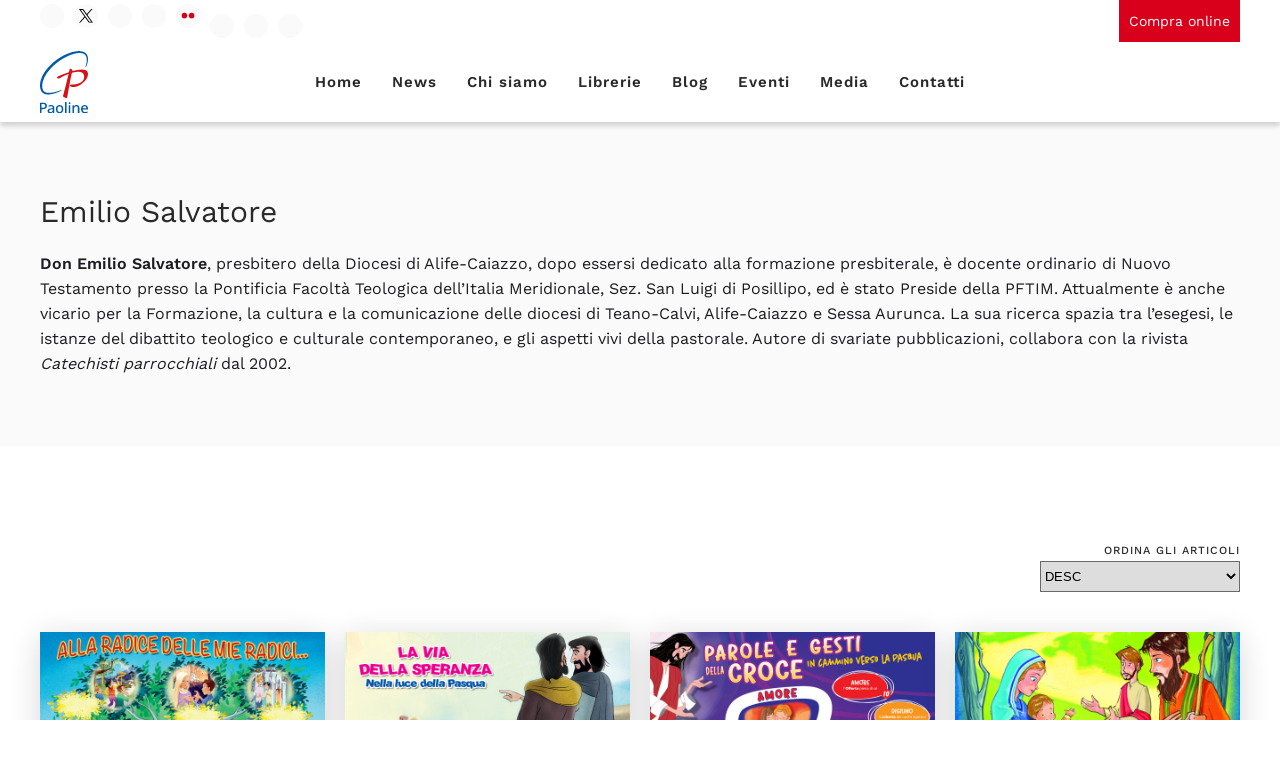

--- FILE ---
content_type: text/html; charset=utf-8
request_url: https://www.paoline.it/autori/emilio-salvatore.html
body_size: 12209
content:
<!DOCTYPE html>
<html lang="it-it" dir="ltr">
    <head>
        <meta name="viewport" content="width=device-width, initial-scale=1">
        <link rel="icon" href="/images/favicon.png" sizes="any">
                <link rel="apple-touch-icon" href="/images/favicon.png">
		
        <meta charset="utf-8">
	<meta name="rights" content="paoline, edizioni paoline, editoriale, bibbia, blog cattolico">
	<meta name="author" content="Emilio Salvatore">
	<meta name="description" content="Sito ufficiale dell'Editrice Paoline: da 100 anni a servizio del Vangelo.">
	<meta name="generator" content="Joomla! - Open Source Content Management">
	<title>Paoline - Emilio Salvatore</title>
	<link href="https://www.paoline.it/autori/emilio-salvatore.html" rel="canonical">
<link href="/media/vendor/joomla-custom-elements/css/joomla-alert.min.css?0.4.1" rel="stylesheet">
	<link href="/media/system/css/joomla-fontawesome.min.css?4.5.31" rel="preload" as="style" onload="this.onload=null;this.rel='stylesheet'">
	<link href="/templates/yootheme_paoline/modules/event_app/assets/css/custom.css?4.5.31" rel="stylesheet">
	<link href="/templates/yootheme/css/theme.11.css?1761584030" rel="stylesheet">
<script src="/media/vendor/jquery/js/jquery.min.js?3.7.1"></script>
	<script src="/media/legacy/js/jquery-noconflict.min.js?504da4"></script>
	<script src="/media/vendor/awesomplete/js/awesomplete.min.js?1.1.7" defer></script>
	<script type="application/json" class="joomla-script-options new">{"joomla.jtext":{"JLIB_JS_AJAX_ERROR_OTHER":"Si è verificato un errore durante il recupero dei dati JSON: codice di stato HTTP %s.","JLIB_JS_AJAX_ERROR_PARSE":"Si è verificato un errore di analisi durante l'elaborazione dei seguenti dati JSON:<br><code style=\"color:inherit;white-space:pre-wrap;padding:0;margin:0;border:0;background:inherit;\">%s<\/code>","ERROR":"Errore","MESSAGE":"Messaggio","NOTICE":"Avviso","WARNING":"Attenzione","JCLOSE":"Chiudi","JOK":"OK","JOPEN":"Apri"},"finder-search":{"url":"\/component\/finder\/?task=suggestions.suggest&amp;format=json&amp;tmpl=component&amp;Itemid=101"},"system.paths":{"root":"","rootFull":"https:\/\/www.paoline.it\/","base":"","baseFull":"https:\/\/www.paoline.it\/"},"csrf.token":"708d50734afa1d27497d35b81e4e5cd5"}</script>
	<script src="/media/system/js/core.min.js?a3d8f8"></script>
	<script src="/media/com_finder/js/finder.min.js?755761" type="module"></script>
	<script src="/media/system/js/messages.min.js?9a4811" type="module"></script>
	<script src="/templates/yootheme/packages/theme-cookie/app/cookie.min.js?4.5.31" defer></script>
	<script src="/templates/yootheme_paoline/modules/event_app/assets/js/custom.js?4.5.31" defer></script>
	<script src="/templates/yootheme/vendor/assets/uikit/dist/js/uikit.min.js?4.5.31"></script>
	<script src="/templates/yootheme/vendor/assets/uikit/dist/js/uikit-icons-horizon.min.js?4.5.31"></script>
	<script src="/templates/yootheme/js/theme.js?4.5.31"></script>
	<script src="/media/zoo/assets/js/responsive.js?ver=20251025"></script>
	<script src="/components/com_zoo/assets/js/default.js?ver=20251025"></script>
	<script>(window.$load ||= []).push(function(c,n) {try {(function(w,d,s,l,i){w[l]=w[l]||[];w[l].push({'gtm.start':
new Date().getTime(),event:'gtm.js'});var f=d.getElementsByTagName(s)[0],
j=d.createElement(s),dl=l!='dataLayer'?'&l='+l:'';j.async=true;j.src=
'https://www.googletagmanager.com/gtm.js?id='+i+dl;f.parentNode.insertBefore(j,f);
})(window,document,'script','dataLayer','GTM-5XX3QVG');
} catch (e) {console.error(e)} n()});
</script>
	<script>window.yootheme ||= {}; var $theme = yootheme.theme = {"cookie":{"mode":"consent","template":"<div class=\"tm-cookie-banner uk-notification uk-notification-bottom-right\">\n        <div class=\"uk-notification-message uk-panel\">\n\n            <p>Questo sito raccoglie dati statistici anonimi sulla navigazione, mediante cookie installati da terze parti autorizzate, rispettando la tua privacy e secondo le norme previste dalla legge. Chiudendo questo messaggio, scorrendo questa pagina o cliccando qualunque suo elemento autorizzi l'uso dei cookie per le finalit\u00e0 indicate nell'<a href=\"cookies.html\" target=\"_blank\" rel=\"noopener noreferrer\">informativa dei cookie<\/a><\/p>\n            \n                        <p class=\"uk-margin-small-top\">\n\n                                <button type=\"button\" class=\"js-accept uk-button uk-button-primary\" data-uk-toggle=\"target: !.uk-notification; animation: uk-animation-fade\">Ok<\/button>\n                \n                                <button type=\"button\" class=\"js-reject uk-button uk-button-default uk-margin-small-left\" data-uk-toggle=\"target: !.uk-notification; animation: uk-animation-fade\">No, Grazie<\/button>\n                \n            <\/p>\n            \n        <\/div>\n    <\/div>","position":"bottom"},"i18n":{"close":{"label":"Close"},"totop":{"label":"Back to top"},"marker":{"label":"Open"},"navbarToggleIcon":{"label":"Apri menu"},"paginationPrevious":{"label":"Previous page"},"paginationNext":{"label":"Pagina successiva"},"searchIcon":{"toggle":"Open Search","submit":"Submit Search"},"slider":{"next":"Next slide","previous":"Previous slide","slideX":"Slide %s","slideLabel":"%s of %s"},"slideshow":{"next":"Next slide","previous":"Previous slide","slideX":"Slide %s","slideLabel":"%s of %s"},"lightboxPanel":{"next":"Next slide","previous":"Previous slide","slideLabel":"%s of %s","close":"Close"}}};</script>
	<meta property="og:title" content="Emilio Salvatore" />
	<meta property="og:description" content="Don Emilio Salvatore, presbitero della Diocesi di Alife-Caiazzo, dopo essersi dedicato alla formazione presbiterale, è docente ordinario di Nuovo Testamento presso la Pontificia Facoltà Teologica dell’Italia Meridionale, Sez. San Luigi di Posillipo, ed è stato Preside della PFTIM. Attualmente è anche vicario per la Formazione, la cultura e la comunicazione delle diocesi di Teano-Calvi, Alife-Caiazzo e Sessa Aurunca. La sua ricerca spazia tra l’esegesi, le istanze del dibattito teologico e culturale contemporaneo, e gli aspetti vivi della pastorale. Autore di svariate pubblicazioni,&amp;nbsp;collabora con la rivista Catechisti parrocchiali dal 2002." />
	<meta property="og:url" content="https://www.paoline.it/autori/emilio-salvatore.html" />
	<script data-preview="diff">UIkit.icon.add({"fontawesome-brands--spotify":"<svg xmlns=\"http:\/\/www.w3.org\/2000\/svg\" viewBox=\"0 0 496 512\" width=\"20\" height=\"20\"><path d=\"M248 8C111.1 8 0 119.1 0 256s111.1 248 248 248 248-111.1 248-248S384.9 8 248 8zm100.7 364.9c-4.2 0-6.8-1.3-10.7-3.6-62.4-37.6-135-39.2-206.7-24.5-3.9 1-9 2.6-11.9 2.6-9.7 0-15.8-7.7-15.8-15.8 0-10.3 6.1-15.2 13.6-16.8 81.9-18.1 165.6-16.5 237 26.2 6.1 3.9 9.7 7.4 9.7 16.5s-7.1 15.4-15.2 15.4zm26.9-65.6c-5.2 0-8.7-2.3-12.3-4.2-62.5-37-155.7-51.9-238.6-29.4-4.8 1.3-7.4 2.6-11.9 2.6-10.7 0-19.4-8.7-19.4-19.4s5.2-17.8 15.5-20.7c27.8-7.8 56.2-13.6 97.8-13.6 64.9 0 127.6 16.1 177 45.5 8.1 4.8 11.3 11 11.3 19.7-.1 10.8-8.5 19.5-19.4 19.5zm31-76.2c-5.2 0-8.4-1.3-12.9-3.9-71.2-42.5-198.5-52.7-280.9-29.7-3.6 1-8.1 2.6-12.9 2.6-13.2 0-23.3-10.3-23.3-23.6 0-13.6 8.4-21.3 17.4-23.9 35.2-10.3 74.6-15.2 117.5-15.2 73 0 149.5 15.2 205.4 47.8 7.8 4.5 12.9 10.7 12.9 22.6 0 13.6-11 23.3-23.2 23.3z\"\/><\/svg>","fontawesome-regular--dot-circle":"<svg xmlns=\"http:\/\/www.w3.org\/2000\/svg\" viewBox=\"0 0 512 512\" width=\"20\" height=\"20\"><path d=\"M256 56c110.532 0 200 89.451 200 200 0 110.532-89.451 200-200 200-110.532 0-200-89.451-200-200 0-110.532 89.451-200 200-200m0-48C119.033 8 8 119.033 8 256s111.033 248 248 248 248-111.033 248-248S392.967 8 256 8zm0 168c-44.183 0-80 35.817-80 80s35.817 80 80 80 80-35.817 80-80-35.817-80-80-80z\"\/><\/svg>"})</script>

		
		<script type='text/javascript' src='https://ads.paolinestore.it/current/www/delivery/spcjs.php?id=1&amp;block=1&amp;target=_blank'></script>
    </head>
    <body class="">

<noscript><iframe src="https://www.googletagmanager.com/ns.html?id=GTM-5XX3QVG"
height="0" width="0" style="display:none;visibility:hidden"></iframe></noscript>

        
        
        <div class="tm-page">

                        


<header class="tm-header-mobile uk-hidden@m">


    
        <div class="uk-navbar-container">

            <div class="uk-container uk-container-expand">
                <nav class="uk-navbar" uk-navbar="{&quot;align&quot;:&quot;center&quot;,&quot;container&quot;:&quot;.tm-header-mobile&quot;,&quot;boundary&quot;:&quot;.tm-header-mobile .uk-navbar-container&quot;}">

                                        <div class="uk-navbar-left ">

                        
                                                    <a uk-toggle href="#tm-dialog-mobile" class="uk-navbar-toggle">

        
        <div uk-navbar-toggle-icon></div>

        
    </a>
                        
                        
                    </div>
                    
                                        <div class="uk-navbar-center">

                                                    <a href="https://www.paoline.it/" aria-label="Torna alla Home" class="uk-logo uk-navbar-item">
    <picture>
<source type="image/webp" srcset="/templates/yootheme/cache/c8/simbolo.80x80-c8c790bc.webp 42w, /templates/yootheme/cache/39/simbolo.80x80-394113a6.webp 80w" sizes="(min-width: 42px) 42px">
<img alt loading="eager" src="/templates/yootheme/cache/05/simbolo.80x80-058ef0c3.png" width="42" height="42">
</picture></a>
                        
                        
                    </div>
                    
                                        <div class="uk-navbar-right">

                        
                                                    

    <a class="uk-navbar-toggle" id="module-tm-4" href="#search-tm-4-search" uk-search-icon uk-toggle></a>

    <div uk-modal id="search-tm-4-search" class="uk-modal">
        <div class="uk-modal-dialog uk-modal-body">

            
            
                <form id="search-tm-4" action="/ricerca.html" method="get" role="search" class="uk-search js-finder-searchform uk-width-1-1 uk-search-medium"><span uk-search-icon></span><input name="q" class="js-finder-search-query uk-search-input" placeholder="Cerca" required aria-label="Cerca" type="search" autofocus><input type="hidden" name="f" value="1"></form>
                
            
        </div>
    </div>


                        
                    </div>
                    
                </nav>
            </div>

        </div>

    



        <div id="tm-dialog-mobile" uk-offcanvas="container: true; overlay: true" mode="slide">
        <div class="uk-offcanvas-bar uk-flex uk-flex-column">

                        <button class="uk-offcanvas-close uk-close-large" type="button" uk-close uk-toggle="cls: uk-close-large; mode: media; media: @s"></button>
            
                        <div class="uk-margin-auto-bottom">
                
<div class="uk-grid uk-child-width-1-1" uk-grid>    <div>
<div class="uk-panel" id="module-menu-dialog-mobile">

    
    
<ul class="uk-nav uk-nav-default uk-nav-accordion" uk-nav="targets: &gt; .js-accordion">
    
	<li class="item-101"><a href="/">Home</a></li>
	<li class="item-117 uk-parent"><a href="/news.html">News <span uk-nav-parent-icon></span></a>
	<ul class="uk-nav-sub">

		<li class="item-121"><a href="/news/novita-libri.html">Libri</a></li>
		<li class="item-122"><a href="/news/novita-musica.html">Musica</a></li>
		<li class="item-123"><a href="/news/novita-riviste-e-sussidi.html">Riviste e sussidi</a></li>
		<li class="item-124"><a href="/news/novita-dalle-librerie.html">Dalle librerie</a></li>
		<li class="item-125"><a href="/news/novita-paoline.html">Figlie di San Paolo</a></li>
		<li class="item-126"><a href="/news/novita-sito-web.html">Paoline.it</a></li></ul></li>
	<li class="item-127 js-accordion uk-parent"><a href>Chi siamo <span uk-nav-parent-icon></span></a>
	<ul class="uk-nav-sub">

		<li class="item-128"><a href="/chi-siamo/figlie-di-san-paolo.html">Figlie di San Paolo</a></li>
		<li class="item-129"><a href="/chi-siamo/storia.html">Storia</a></li>
		<li class="item-130"><a href="/chi-siamo/giacomo-alberione.html">Giacomo Alberione</a></li>
		<li class="item-131"><a href="/chi-siamo/tecla-merlo.html">Tecla Merlo</a></li>
		<li class="item-132"><a href="/chi-siamo/testimoni.html">Testimoni</a></li>
		<li class="item-133"><a href="/chi-siamo/missione-e-spiritualita.html">Missione e spiritualità</a></li>
		<li class="item-134"><a href="/chi-siamo/centenario-figlie-di-san-paolo.html">Centenario Figlie di San Paolo</a></li>
		<li class="item-135"><a href="/chi-siamo/animazione.html">Animazione</a></li>
		<li class="item-136"><a href="/chi-siamo/editrice.html">Editrice</a></li>
		<li class="item-137"><a href="/chi-siamo/presenza-nel-mondo.html">Presenza nel mondo</a></li></ul></li>
	<li class="item-146"><a href="/librerie.html">Librerie</a></li>
	<li class="item-115 uk-parent"><a href="/blog.html">Blog <span uk-nav-parent-icon></span></a>
	<ul class="uk-nav-sub">

		<li class="item-200"><a href="/blog/paolinamente.html">Paolinamente</a></li>
		<li class="item-201"><a href="/blog/figlie-di-san-paolo.html">Figlie di San Paolo</a></li>
		<li class="item-202"><a href="/blog/bibbia.html">Bibbia</a></li>
		<li class="item-203"><a href="/blog/catechesi.html">Catechesi</a></li>
		<li class="item-204"><a href="/blog/liturgia.html">Liturgia</a></li>
		<li class="item-319"><a href="/blog/pastorale.html">Pastorale</a></li>
		<li class="item-208"><a href="/blog/preghiera.html">Preghiera</a></li>
		<li class="item-205"><a href="/blog/chiesa.html">Chiesa</a></li>
		<li class="item-206"><a href="/blog/padri-e-maestri-dello-spirito.html">Padri e maestri dello spirito</a></li>
		<li class="item-207"><a href="/blog/spiritualita.html">Spiritualità</a></li>
		<li class="item-209"><a href="/blog/testimoni.html">Testimoni</a></li>
		<li class="item-210"><a href="/blog/benessere.html">Benessere</a></li>
		<li class="item-211"><a href="/blog/famiglia.html">Famiglia</a></li>
		<li class="item-212"><a href="/blog/giovani.html">Giovani</a></li>
		<li class="item-213"><a href="/blog/educazione-e-scuola.html">Educazione e scuola</a></li>
		<li class="item-214"><a href="/blog/fiction-arte-e-cultura.html">Fiction, arte e cultura</a></li>
		<li class="item-215"><a href="/blog/attualita-e-societa.html">Attualità e società</a></li>
		<li class="item-217"><a href="/blog/religioni.html">Religioni</a></li>
		<li class="item-321"><a href="/blog/altro.html">Altro</a></li></ul></li>
	<li class="item-179"><a href="/eventi.html">Eventi</a></li>
	<li class="item-118 js-accordion uk-parent"><a href>Media <span uk-nav-parent-icon></span></a>
	<ul class="uk-nav-sub">

		<li class="item-119"><a href="/press/comunicati-stampa.html">Comunicati stampa</a></li>
		<li class="item-243"><a href="/press/archivio.html">Archivio</a></li>
		<li class="item-249"><a href="/press/cataloghi.html">Cataloghi</a></li>
		<li class="item-253"><a href="/press/social-wall.html">Social wall</a></li></ul></li>
	<li class="item-169"><a href="/contatti.html">Contatti</a></li></ul>

</div>
</div>    <div>
<div class="uk-panel" id="module-127">

    
    
<div class="uk-margin-remove-last-child custom" ><a class="uk-button uk-button-primary" href="https://www.paolinestore.it/" target="_blank" rel="noopener"><span uk-icon="icon: cart"></span> Paolinestore</a></div>

</div>
</div>    <div>
<div class="uk-panel" id="module-128">

    
    
<div class="uk-margin-remove-last-child custom" ><script type='text/javascript'><!--// <![CDATA[
    OA_show(92);
// ]]> --></script><noscript><a target='_blank' href='https://ads.paolinestore.it/current/www/delivery/ck.php?n=a738544'><img border='0' alt='' src='https://ads.paolinestore.it/current/www/delivery/avw.php?zoneid=92&amp;n=a738544' /></a></noscript></div>

</div>
</div>    <div>
<div class="uk-panel" id="module-129">

    
    
<div class="uk-margin-remove-last-child custom" ><div class="uk-navbar-right"><a href="#search-tm-1-modal" uk-toggle><span uk-search-icon></span> Cerca </a></div>
<div id="search-tm-1-modal" class="uk-modal-full uk-modal" uk-modal>
<div class="uk-modal-dialog uk-flex uk-flex-center uk-flex-middle" uk-height-viewport><button type="button" class="uk-modal-close-full uk-icon uk-close" uk-close></button>
<div class="uk-search uk-search-large"><form action="/" method="post" id="search-tm-1" class="uk-search uk-search-large" role="search"><input name="searchword" type="search" class="uk-search-input uk-text-center" placeholder="Cerca" autofocus="" /><input name="task" type="hidden" value="search" /><input name="option" type="hidden" value="com_search" /><input name="Itemid" type="hidden" value="101" /></form></div>
</div>
</div></div>

</div>
</div></div>
            </div>
            
            
        </div>
    </div>
    
    
    

</header>


<div class="tm-toolbar tm-toolbar-default uk-visible@m">
    <div class="uk-container uk-flex uk-flex-middle uk-container-large">

                <div>
            <div class="uk-grid-medium uk-child-width-auto uk-flex-middle" uk-grid="margin: uk-margin-small-top">

                                <div>
<div class="uk-panel" id="module-120">

    
    
<div class="uk-margin-remove-last-child custom" ><div class="uk-child-width-auto uk-grid-small uk-flex-inline uk-grid" uk-grid="">
            <div class="uk-first-column">
<a class="el-link uk-icon-button" href="https://www.facebook.com/Paoline.it" target="_blank" rel="noreferrer"><span uk-icon="icon: facebook;" class="uk-icon"></span></a></div>
            <div class="twitter-x">
<a class="el-link uk-icon-button" href="https://twitter.com/paoline_it" target="_blank" rel="noreferrer"><img src="/images/loghi/icone-social/X.svg" width="14" height="14" alt="" loading="lazy" uk-svg="" ></a></div>
            <div>
<a class="el-link uk-icon-button" href="https://www.youtube.com/user/paolinemultimedia" target="_blank" rel="noreferrer"><span uk-icon="icon: youtube;" class="uk-icon"></span></a></div>
            <div>
<a class="el-link uk-icon-button" href="https://instagram.com/paolineit/" target="_blank" rel="noreferrer"><span uk-icon="icon: instagram;" class="uk-icon"></span></a></div>
            <div>
<a class="el-link uk-icon-button" href="https://www.flickr.com/photos/paolineweb/" target="_blank" rel="noreferrer"><span uk-icon="icon: flickr;" class="uk-icon"><svg width="20" height="20" viewBox="0 0 20 20" xmlns="http://www.w3.org/2000/svg"><circle cx="5.5" cy="9.5" r="3.5"></circle><circle cx="14.5" cy="9.5" r="3.5"></circle></svg></span></a></div>
            <div class="uk-grid-margin uk-first-column">
<a class="el-link uk-icon-button" href="https://play.spotify.com/user/paoline_" target="_blank" rel="noreferrer"><span uk-icon="icon: fontawesome-brands--spotify;" class="uk-icon"></span></a></div>
            <div class="uk-grid-margin">
<a class="el-link uk-icon-button" href="https://soundcloud.com/paolineweb" target="_blank" rel="noreferrer"><span uk-icon="icon: soundcloud;" class="uk-icon"></span></a></div>
            <div class="uk-grid-margin">
<a class="el-link uk-icon-button" href="https://issuu.com/paolineweb" target="_blank" rel="noreferrer"><span uk-icon="icon: fontawesome-regular--dot-circle;" class="uk-icon"></span></a></div>
    
    </div></div>

</div>
</div>
                
                
            </div>
        </div>
        
                <div class="uk-margin-auto-left">
            <div class="uk-grid-medium uk-child-width-auto uk-flex-middle" uk-grid="margin: uk-margin-small-top">
                <div>
<div class="uk-panel" id="module-117">

    
    
<div class="uk-margin-remove-last-child custom" ><div class="link-store"><a href="https://www.paolinestore.it" target="_blank"> <span uk-icon="icon: cart"></span> Compra online </a></div></div>

</div>
</div>
            </div>
        </div>
        
    </div>
</div>

<header class="tm-header uk-visible@m">



        <div uk-sticky media="@m" cls-active="uk-navbar-sticky" sel-target=".uk-navbar-container">
    
        <div class="uk-navbar-container">

            <div class="uk-container uk-container-large">
                <nav class="uk-navbar" uk-navbar="{&quot;align&quot;:&quot;center&quot;,&quot;container&quot;:&quot;.tm-header &gt; [uk-sticky]&quot;,&quot;boundary&quot;:&quot;.tm-header .uk-navbar-container&quot;}">

                                        <div class="uk-navbar-left ">

                                                    <a href="https://www.paoline.it/" aria-label="Torna alla Home" class="uk-logo uk-navbar-item">
    <img alt loading="eager" width="48" height="63" src="/images/Paoline.svg"></a>
                        
                        
                        
                    </div>
                    
                                        <div class="uk-navbar-center">

                        
                                                    
<ul class="uk-navbar-nav" id="module-1">
    
	<li class="item-101"><a href="/">Home</a></li>
	<li class="item-117 uk-parent"><a href="/news.html">News</a>
	<div class="uk-drop uk-navbar-dropdown"><div><ul class="uk-nav uk-navbar-dropdown-nav">

		<li class="item-121"><a href="/news/novita-libri.html">Libri</a></li>
		<li class="item-122"><a href="/news/novita-musica.html">Musica</a></li>
		<li class="item-123"><a href="/news/novita-riviste-e-sussidi.html">Riviste e sussidi</a></li>
		<li class="item-124"><a href="/news/novita-dalle-librerie.html">Dalle librerie</a></li>
		<li class="item-125"><a href="/news/novita-paoline.html">Figlie di San Paolo</a></li>
		<li class="item-126"><a href="/news/novita-sito-web.html">Paoline.it</a></li></ul></div></div></li>
	<li class="item-127 uk-parent"><a role="button">Chi siamo</a>
	<div class="uk-drop uk-navbar-dropdown uk-navbar-dropdown-width-2" mode="hover" pos="bottom-center"><div class="uk-drop-grid uk-child-width-1-2" uk-grid><div><ul class="uk-nav uk-navbar-dropdown-nav">

		<li class="item-128"><a href="/chi-siamo/figlie-di-san-paolo.html">Figlie di San Paolo</a></li>
		<li class="item-129"><a href="/chi-siamo/storia.html">Storia</a></li>
		<li class="item-130"><a href="/chi-siamo/giacomo-alberione.html">Giacomo Alberione</a></li>
		<li class="item-131"><a href="/chi-siamo/tecla-merlo.html">Tecla Merlo</a></li>
		<li class="item-132"><a href="/chi-siamo/testimoni.html">Testimoni</a></li></ul></div><div><ul class="uk-nav uk-navbar-dropdown-nav">

		<li class="item-133"><a href="/chi-siamo/missione-e-spiritualita.html">Missione e spiritualità</a></li>
		<li class="item-134"><a href="/chi-siamo/centenario-figlie-di-san-paolo.html">Centenario Figlie di San Paolo</a></li>
		<li class="item-135"><a href="/chi-siamo/animazione.html">Animazione</a></li>
		<li class="item-136"><a href="/chi-siamo/editrice.html">Editrice</a></li>
		<li class="item-137"><a href="/chi-siamo/presenza-nel-mondo.html">Presenza nel mondo</a></li></ul></div></div></div></li>
	<li class="item-146"><a href="/librerie.html">Librerie</a></li>
	<li class="item-115 uk-parent"><a href="/blog.html">Blog</a>
	<div class="uk-drop uk-navbar-dropdown uk-navbar-dropdown-width-3"><div class="uk-drop-grid uk-child-width-1-3" uk-grid><div><ul class="uk-nav uk-navbar-dropdown-nav">

		<li class="item-200"><a href="/blog/paolinamente.html">Paolinamente</a></li>
		<li class="item-201"><a href="/blog/figlie-di-san-paolo.html">Figlie di San Paolo</a></li>
		<li class="item-202"><a href="/blog/bibbia.html">Bibbia</a></li>
		<li class="item-203"><a href="/blog/catechesi.html">Catechesi</a></li>
		<li class="item-204"><a href="/blog/liturgia.html">Liturgia</a></li>
		<li class="item-319"><a href="/blog/pastorale.html">Pastorale</a></li>
		<li class="item-208"><a href="/blog/preghiera.html">Preghiera</a></li></ul></div><div><ul class="uk-nav uk-navbar-dropdown-nav">

		<li class="item-205"><a href="/blog/chiesa.html">Chiesa</a></li>
		<li class="item-206"><a href="/blog/padri-e-maestri-dello-spirito.html">Padri e maestri dello spirito</a></li>
		<li class="item-207"><a href="/blog/spiritualita.html">Spiritualità</a></li>
		<li class="item-209"><a href="/blog/testimoni.html">Testimoni</a></li>
		<li class="item-210"><a href="/blog/benessere.html">Benessere</a></li>
		<li class="item-211"><a href="/blog/famiglia.html">Famiglia</a></li></ul></div><div><ul class="uk-nav uk-navbar-dropdown-nav">

		<li class="item-212"><a href="/blog/giovani.html">Giovani</a></li>
		<li class="item-213"><a href="/blog/educazione-e-scuola.html">Educazione e scuola</a></li>
		<li class="item-214"><a href="/blog/fiction-arte-e-cultura.html">Fiction, arte e cultura</a></li>
		<li class="item-215"><a href="/blog/attualita-e-societa.html">Attualità e società</a></li>
		<li class="item-217"><a href="/blog/religioni.html">Religioni</a></li>
		<li class="item-321"><a href="/blog/altro.html">Altro</a></li></ul></div></div></div></li>
	<li class="item-179"><a href="/eventi.html">Eventi</a></li>
	<li class="item-118 uk-parent"><a role="button">Media</a>
	<div class="uk-drop uk-navbar-dropdown" mode="hover" pos="bottom-center"><div><ul class="uk-nav uk-navbar-dropdown-nav">

		<li class="item-119"><a href="/press/comunicati-stampa.html">Comunicati stampa</a></li>
		<li class="item-243"><a href="/press/archivio.html">Archivio</a></li>
		<li class="item-249"><a href="/press/cataloghi.html">Cataloghi</a></li>
		<li class="item-253"><a href="/press/social-wall.html">Social wall</a></li></ul></div></div></li>
	<li class="item-169"><a href="/contatti.html">Contatti</a></li></ul>

                        
                    </div>
                    
                                        <div class="uk-navbar-right">

                        
                                                    

    <a class="uk-navbar-toggle" id="module-tm-3" href="#search-tm-3-search" uk-search-icon uk-toggle></a>

    <div uk-modal id="search-tm-3-search" class="uk-modal uk-modal-container">
        <div class="uk-modal-dialog uk-modal-body">

                        <button type="button" uk-close class="uk-modal-close-default uk-close-large uk-modal-close-outside" uk-toggle="{&quot;mode&quot;:&quot;media&quot;,&quot;media&quot;:&quot;@s&quot;,&quot;cls&quot;:&quot;uk-close-large uk-modal-close-outside&quot;}"></button>
            
            
                <form id="search-tm-3" action="/ricerca.html" method="get" role="search" class="uk-search js-finder-searchform uk-width-1-1 uk-search-medium"><input name="q" class="js-finder-search-query uk-search-input" placeholder="Cerca" required aria-label="Cerca" type="search" autofocus><input type="hidden" name="f" value="1"></form>
                
            
        </div>
    </div>


                        
                    </div>
                    
                </nav>
            </div>

        </div>

        </div>
    







</header>

            
            

            
            <div id="system-message-container" aria-live="polite"></div>

            <!-- Builder #template-LXxWZ0Ip --><style class="uk-margin-remove-adjacent">#grid_articoli .el-nav.uk-tab.uk-margin,#grid_articoli .el-link.uk-button.uk-button-text{display:none}</style>
<div class="uk-section-muted uk-section">
    
        
        
        
            
                                <div class="uk-container uk-container-large">                
                    <div class="uk-grid tm-grid-expand uk-child-width-1-1 uk-grid-margin">
<div class="uk-width-1-1">
    
        
            
            
            
                
                    
<div class="uk-panel uk-margin-remove-first-child uk-margin">
    
        
            
                                                
            
            
                
                
                    

        
                <h3 class="el-title uk-h2 uk-margin-top uk-margin-remove-bottom">                        Emilio Salvatore                    </h3>        
        
    
        
        
                <div class="el-content uk-panel uk-margin-top"><p><strong>Don Emilio Salvatore</strong>, presbitero della Diocesi di Alife-Caiazzo, dopo essersi dedicato alla formazione presbiterale, è docente ordinario di Nuovo Testamento presso la Pontificia Facoltà Teologica dell’Italia Meridionale, Sez. San Luigi di Posillipo, ed è stato Preside della PFTIM. Attualmente è anche vicario per la Formazione, la cultura e la comunicazione delle diocesi di Teano-Calvi, Alife-Caiazzo e Sessa Aurunca. La sua ricerca spazia tra l’esegesi, le istanze del dibattito teologico e culturale contemporaneo, e gli aspetti vivi della pastorale. Autore di svariate pubblicazioni,&nbsp;collabora con la rivista <em>Catechisti parrocchiali</em> dal 2002.</p></div>        
        
        

                
                
            
        
    
</div>
                
            
        
    
</div></div>
                                </div>                
            
        
    
</div>
<div class="uk-section-default uk-section">
    
        
        
        
            
                                <div class="uk-container uk-container-large">                
                    <div class="uk-grid tm-grid-expand uk-grid-margin" uk-grid>
<div class="uk-width-1-2@m">
    
        
            
            
            
                
                    
                
            
        
    
</div>
<div class="uk-width-1-2@m">
    
        
            
            
            
                
                    <div><script>
window.onload = function () {
var parent = document.querySelector('#grid_articoli  div'),
sel = document.querySelector('#order');

function sortElement() {
  [].slice.call(parent.children)
    .sort(function(a, b) {
      // change return value based on order
      return sel.value * (getPrice(a) - getPrice(b));
    }).forEach(function(ele) {
      parent.appendChild(ele);
    })
}

function getPrice(ele) {
  return Number(ele
.querySelector('.el-link')
               // .getAttribute('data-tag')
                 .textContent   
                .replace(/[^\d.]+/g, '')           
               )   
    // .match(/\d*(?:\.\d+)?/)[0]
    || 0;  
}

// initially sort the element
sortElement();
// bind click event handler
sel.addEventListener('change', sortElement);
  }
</script></div>
<div class="uk-margin uk-text-right">
    <div><label class="uk-form-label" for="">Ordina gli articoli</label><div class="uk-form-controls">
        <select class="uk-select uk-form-width-medium">
            
                
                <option value="-1">DESC</option>
            
                
                <option value="1">ASC</option>
            
        </select>
    </div><div class="uk-text-danger uk-text-small" data-yooessentials-form-field-errors></div></div>
</div>
                
            
        
    
</div></div><div class="uk-grid tm-grid-expand uk-child-width-1-1 uk-grid-margin">
<div class="uk-width-1-1">
    
        
            
            
            
                
                    
<div uk-filter="target: .js-filter; animation: false;" id="grid_articoli" class="uk-margin">
    
        
            
<ul class="el-nav uk-tab uk-margin">
        <li class="uk-active" uk-filter-control><a href>All</a></li>
    
        <li  uk-filter-control="{&quot;filter&quot;:&quot;[data-tag~=\&quot;20200205\&quot;]&quot;}">
        <a href>20200205</a>
    </li>
        <li  uk-filter-control="{&quot;filter&quot;:&quot;[data-tag~=\&quot;20200331\&quot;]&quot;}">
        <a href>20200331</a>
    </li>
        <li  uk-filter-control="{&quot;filter&quot;:&quot;[data-tag~=\&quot;20200521\&quot;]&quot;}">
        <a href>20200521</a>
    </li>
        <li  uk-filter-control="{&quot;filter&quot;:&quot;[data-tag~=\&quot;20201204\&quot;]&quot;}">
        <a href>20201204</a>
    </li>
        <li  uk-filter-control="{&quot;filter&quot;:&quot;[data-tag~=\&quot;20210213\&quot;]&quot;}">
        <a href>20210213</a>
    </li>
        <li  uk-filter-control="{&quot;filter&quot;:&quot;[data-tag~=\&quot;20210306\&quot;]&quot;}">
        <a href>20210306</a>
    </li>
        <li  uk-filter-control="{&quot;filter&quot;:&quot;[data-tag~=\&quot;20210401\&quot;]&quot;}">
        <a href>20210401</a>
    </li>
        <li  uk-filter-control="{&quot;filter&quot;:&quot;[data-tag~=\&quot;20210604\&quot;]&quot;}">
        <a href>20210604</a>
    </li>
        <li  uk-filter-control="{&quot;filter&quot;:&quot;[data-tag~=\&quot;20211212\&quot;]&quot;}">
        <a href>20211212</a>
    </li>
        <li  uk-filter-control="{&quot;filter&quot;:&quot;[data-tag~=\&quot;20220303\&quot;]&quot;}">
        <a href>20220303</a>
    </li>
        <li  uk-filter-control="{&quot;filter&quot;:&quot;[data-tag~=\&quot;20220411\&quot;]&quot;}">
        <a href>20220411</a>
    </li>
        <li  uk-filter-control="{&quot;filter&quot;:&quot;[data-tag~=\&quot;20220604\&quot;]&quot;}">
        <a href>20220604</a>
    </li>
        <li  uk-filter-control="{&quot;filter&quot;:&quot;[data-tag~=\&quot;20221215\&quot;]&quot;}">
        <a href>20221215</a>
    </li>
        <li  uk-filter-control="{&quot;filter&quot;:&quot;[data-tag~=\&quot;20230217\&quot;]&quot;}">
        <a href>20230217</a>
    </li>
        <li  uk-filter-control="{&quot;filter&quot;:&quot;[data-tag~=\&quot;20230321\&quot;]&quot;}">
        <a href>20230321</a>
    </li>
        <li  uk-filter-control="{&quot;filter&quot;:&quot;[data-tag~=\&quot;20231210\&quot;]&quot;}">
        <a href>20231210</a>
    </li>
        <li  uk-filter-control="{&quot;filter&quot;:&quot;[data-tag~=\&quot;20240208\&quot;]&quot;}">
        <a href>20240208</a>
    </li>
        <li  uk-filter-control="{&quot;filter&quot;:&quot;[data-tag~=\&quot;20240314\&quot;]&quot;}">
        <a href>20240314</a>
    </li>
        <li  uk-filter-control="{&quot;filter&quot;:&quot;[data-tag~=\&quot;20240403\&quot;]&quot;}">
        <a href>20240403</a>
    </li>
        <li  uk-filter-control="{&quot;filter&quot;:&quot;[data-tag~=\&quot;20241208\&quot;]&quot;}">
        <a href>20241208</a>
    </li>
        <li  uk-filter-control="{&quot;filter&quot;:&quot;[data-tag~=\&quot;20250302\&quot;]&quot;}">
        <a href>20250302</a>
    </li>
        <li  uk-filter-control="{&quot;filter&quot;:&quot;[data-tag~=\&quot;20250417\&quot;]&quot;}">
        <a href>20250417</a>
    </li>
        <li  uk-filter-control="{&quot;filter&quot;:&quot;[data-tag~=\&quot;20251209\&quot;]&quot;}">
        <a href>20251209</a>
    </li>
    
</ul>
        
            <div class="uk-grid js-filter uk-child-width-1-1 uk-child-width-1-2@s uk-child-width-1-4@m uk-grid-medium uk-grid-match" uk-grid>                        <div data-tag="20210604">
<div class="el-item uk-flex uk-flex-column">
        <a class="uk-flex-1 uk-card uk-card-default uk-card-hover uk-link-toggle" href="/blog/catechesi/l-avventura-della-vita-cristiana.html">    
        
            
                
            
            
                                <div class="uk-card-media-top">

    
                <img src="/images/news/img/cb8a6a7181b791c9ee7b93a30025859d.jpg" alt loading="lazy" class="el-image">        
        
    
</div>                
                                <div class="uk-card-body uk-margin-remove-first-child">                
                    

        
                <h3 class="el-title uk-card-title uk-margin-top uk-margin-remove-bottom">                        L'avventura della vita cristiana                    </h3>        
                <div class="el-meta uk-text-meta uk-margin-top"><span uk-icon="icon: folder"></span> Sussidi</div>        
    
        
        
                <div class="el-content uk-panel uk-text-meta uk-margin-small-top"><span uk-icon="icon: calendar"></span> 04 Giu 2021</div>        
        
                <div class="uk-margin-top"><div class="el-link uk-button uk-button-text">20210604</div></div>        

                                </div>                
                
            
        
        </a>    
</div></div>                        <div data-tag="20210401">
<div class="el-item uk-flex uk-flex-column">
        <a class="uk-flex-1 uk-card uk-card-default uk-card-hover uk-link-toggle" href="/blog/catechesi/la-via-della-speranza-itinerario-pasquale.html">    
        
            
                
            
            
                                <div class="uk-card-media-top">

    
                <img src="/images/news/img/f01ce502715837920e87942116372980.jpg" alt loading="lazy" class="el-image">        
        
    
</div>                
                                <div class="uk-card-body uk-margin-remove-first-child">                
                    

        
                <h3 class="el-title uk-card-title uk-margin-top uk-margin-remove-bottom">                        La via della speranza - Itinerario pasquale                    </h3>        
                <div class="el-meta uk-text-meta uk-margin-top"><span uk-icon="icon: folder"></span> Sussidi</div>        
    
        
        
                <div class="el-content uk-panel uk-text-meta uk-margin-small-top"><span uk-icon="icon: calendar"></span> 01 Apr 2021</div>        
        
                <div class="uk-margin-top"><div class="el-link uk-button uk-button-text">20210401</div></div>        

                                </div>                
                
            
        
        </a>    
</div></div>                        <div data-tag="20210306">
<div class="el-item uk-flex uk-flex-column">
        <a class="uk-flex-1 uk-card uk-card-default uk-card-hover uk-link-toggle" href="/blog/catechesi/le-parole-e-i-gesti-della-croce.html">    
        
            
                
            
            
                                <div class="uk-card-media-top">

    
                <img src="/images/news/img/81656e8b4a61d80afebb1c4f0a61f48f.jpg" alt loading="lazy" class="el-image">        
        
    
</div>                
                                <div class="uk-card-body uk-margin-remove-first-child">                
                    

        
                <h3 class="el-title uk-card-title uk-margin-top uk-margin-remove-bottom">                        Le parole e i gesti della croce                    </h3>        
                <div class="el-meta uk-text-meta uk-margin-top"><span uk-icon="icon: folder"></span> Sussidi</div>        
    
        
        
                <div class="el-content uk-panel uk-text-meta uk-margin-small-top"><span uk-icon="icon: calendar"></span> 06 Mar 2021</div>        
        
                <div class="uk-margin-top"><div class="el-link uk-button uk-button-text">20210306</div></div>        

                                </div>                
                
            
        
        </a>    
</div></div>                        <div data-tag="20201204">
<div class="el-item uk-flex uk-flex-column">
        <a class="uk-flex-1 uk-card uk-card-default uk-card-hover uk-link-toggle" href="/blog/catechesi/nasce-gesu-speranza-del-mondo-novena-di-natale.html">    
        
            
                
            
            
                                <div class="uk-card-media-top">

    
                <img src="/images/news/img/e6bff3c3f1ce771aa8a400f7a4bc6b3a.jpg" alt loading="lazy" class="el-image">        
        
    
</div>                
                                <div class="uk-card-body uk-margin-remove-first-child">                
                    

        
                <h3 class="el-title uk-card-title uk-margin-top uk-margin-remove-bottom">                        Nasce Gesù, speranza del mondo - Novena di Natale                    </h3>        
                <div class="el-meta uk-text-meta uk-margin-top"><span uk-icon="icon: folder"></span> Sussidi</div>        
    
        
        
                <div class="el-content uk-panel uk-text-meta uk-margin-small-top"><span uk-icon="icon: calendar"></span> 04 Dic 2020</div>        
        
                <div class="uk-margin-top"><div class="el-link uk-button uk-button-text">20201204</div></div>        

                                </div>                
                
            
        
        </a>    
</div></div>                        <div data-tag="20200521">
<div class="el-item uk-flex uk-flex-column">
        <a class="uk-flex-1 uk-card uk-card-default uk-card-hover uk-link-toggle" href="/blog/catechesi/la-messa-pasqua-di-gesu-e-nostra.html">    
        
            
                
            
            
                                <div class="uk-card-media-top">

    
                <picture>
<source type="image/webp" srcset="/templates/yootheme/cache/f6/5c91a686d68a775f6fde895429fb6b80-f662d775.webp 768w, /templates/yootheme/cache/6c/5c91a686d68a775f6fde895429fb6b80-6c2f7a49.webp 1024w, /templates/yootheme/cache/77/5c91a686d68a775f6fde895429fb6b80-772a66f5.webp 1280w" sizes="(min-width: 1280px) 1280px">
<img src="/templates/yootheme/cache/c8/5c91a686d68a775f6fde895429fb6b80-c8dd961e.jpeg" width="1280" height="720" alt loading="lazy" class="el-image">
</picture>        
        
    
</div>                
                                <div class="uk-card-body uk-margin-remove-first-child">                
                    

        
                <h3 class="el-title uk-card-title uk-margin-top uk-margin-remove-bottom">                        La Messa: Pasqua di Gesù e nostra                    </h3>        
                <div class="el-meta uk-text-meta uk-margin-top"><span uk-icon="icon: folder"></span> Sussidi</div>        
    
        
        
                <div class="el-content uk-panel uk-text-meta uk-margin-small-top"><span uk-icon="icon: calendar"></span> 21 Mag 2020</div>        
        
                <div class="uk-margin-top"><div class="el-link uk-button uk-button-text">20200521</div></div>        

                                </div>                
                
            
        
        </a>    
</div></div>                        <div data-tag="20200331">
<div class="el-item uk-flex uk-flex-column">
        <a class="uk-flex-1 uk-card uk-card-default uk-card-hover uk-link-toggle" href="/blog/catechesi/il-tesoro-della-pasqua-nella-nostra-casa.html">    
        
            
                
            
            
                                <div class="uk-card-media-top">

    
                <img src="/images/news/img/3200258ab44f4d411d4a87a39ca26454.jpg" alt loading="lazy" class="el-image">        
        
    
</div>                
                                <div class="uk-card-body uk-margin-remove-first-child">                
                    

        
                <h3 class="el-title uk-card-title uk-margin-top uk-margin-remove-bottom">                        Il tesoro della Pasqua nella nostra casa                    </h3>        
                <div class="el-meta uk-text-meta uk-margin-top"><span uk-icon="icon: folder"></span> Sussidi</div>        
    
        
        
                <div class="el-content uk-panel uk-text-meta uk-margin-small-top"><span uk-icon="icon: calendar"></span> 31 Mar 2020</div>        
        
                <div class="uk-margin-top"><div class="el-link uk-button uk-button-text">20200331</div></div>        

                                </div>                
                
            
        
        </a>    
</div></div>                        <div data-tag="20200205">
<div class="el-item uk-flex uk-flex-column">
        <a class="uk-flex-1 uk-card uk-card-default uk-card-hover uk-link-toggle" href="/blog/catechesi/alla-ricerca-del-tesoro-della-vita.html">    
        
            
                
            
            
                                <div class="uk-card-media-top">

    
                <img src="/images/news/img/e55f1bfed4855ceb2dd17e3d13335762.jpg" alt loading="lazy" class="el-image">        
        
    
</div>                
                                <div class="uk-card-body uk-margin-remove-first-child">                
                    

        
                <h3 class="el-title uk-card-title uk-margin-top uk-margin-remove-bottom">                        Alla ricerca del tesoro della vita                    </h3>        
                <div class="el-meta uk-text-meta uk-margin-top"><span uk-icon="icon: folder"></span> Sussidi</div>        
    
        
        
                <div class="el-content uk-panel uk-text-meta uk-margin-small-top"><span uk-icon="icon: calendar"></span> 05 Feb 2020</div>        
        
                <div class="uk-margin-top"><div class="el-link uk-button uk-button-text">20200205</div></div>        

                                </div>                
                
            
        
        </a>    
</div></div>                        <div data-tag="20211212">
<div class="el-item uk-flex uk-flex-column">
        <a class="uk-flex-1 uk-card uk-card-default uk-card-hover uk-link-toggle" href="/blog/catechesi/dallalbero-germoglia-il-salvatore.html">    
        
            
                
            
            
                                <div class="uk-card-media-top">

    
                <picture>
<source type="image/webp" srcset="/templates/yootheme/cache/a8/paoline-novena-di-natale-catechisti-parrocchiali-2021-salvatore-O-a84cb890.webp 768w, /templates/yootheme/cache/e2/paoline-novena-di-natale-catechisti-parrocchiali-2021-salvatore-O-e20d673f.webp 1024w, /templates/yootheme/cache/12/paoline-novena-di-natale-catechisti-parrocchiali-2021-salvatore-O-122cd761.webp 1280w" sizes="(min-width: 1280px) 1280px">
<img src="/templates/yootheme/cache/d9/paoline-novena-di-natale-catechisti-parrocchiali-2021-salvatore-O-d9c34e66.jpeg" width="1280" height="720" alt loading="lazy" class="el-image">
</picture>        
        
    
</div>                
                                <div class="uk-card-body uk-margin-remove-first-child">                
                    

        
                <h3 class="el-title uk-card-title uk-margin-top uk-margin-remove-bottom">                        Dall'albero germoglia il Salvatore                    </h3>        
                <div class="el-meta uk-text-meta uk-margin-top"><span uk-icon="icon: folder"></span> Sussidi</div>        
    
        
        
                <div class="el-content uk-panel uk-text-meta uk-margin-small-top"><span uk-icon="icon: calendar"></span> 12 Dic 2021</div>        
        
                <div class="uk-margin-top"><div class="el-link uk-button uk-button-text">20211212</div></div>        

                                </div>                
                
            
        
        </a>    
</div></div>                        <div data-tag="20220303">
<div class="el-item uk-flex uk-flex-column">
        <a class="uk-flex-1 uk-card uk-card-default uk-card-hover uk-link-toggle" href="/blog/catechesi/con-gesu-verso-la-vita-nuova.html">    
        
            
                
            
            
                                <div class="uk-card-media-top">

    
                <picture>
<source type="image/webp" srcset="/templates/yootheme/cache/ea/paoline-con-gesu-vita-nuova-cp-quaresima-2022-O-ea908a37.webp 768w, /templates/yootheme/cache/0b/paoline-con-gesu-vita-nuova-cp-quaresima-2022-O-0baae484.webp 1024w, /templates/yootheme/cache/2e/paoline-con-gesu-vita-nuova-cp-quaresima-2022-O-2ea7fea2.webp 1280w" sizes="(min-width: 1280px) 1280px">
<img src="/templates/yootheme/cache/9c/paoline-con-gesu-vita-nuova-cp-quaresima-2022-O-9c6e846f.jpeg" width="1280" height="720" alt loading="lazy" class="el-image">
</picture>        
        
    
</div>                
                                <div class="uk-card-body uk-margin-remove-first-child">                
                    

        
                <h3 class="el-title uk-card-title uk-margin-top uk-margin-remove-bottom">                        Con Gesù verso la vita nuova                    </h3>        
                <div class="el-meta uk-text-meta uk-margin-top"><span uk-icon="icon: folder"></span> Sussidi</div>        
    
        
        
                <div class="el-content uk-panel uk-text-meta uk-margin-small-top"><span uk-icon="icon: calendar"></span> 03 Mar 2022</div>        
        
                <div class="uk-margin-top"><div class="el-link uk-button uk-button-text">20220303</div></div>        

                                </div>                
                
            
        
        </a>    
</div></div>                        <div data-tag="20220604">
<div class="el-item uk-flex uk-flex-column">
        <a class="uk-flex-1 uk-card uk-card-default uk-card-hover uk-link-toggle" href="/blog/catechesi/festa-dinizio-destate.html">    
        
            
                
            
            
                                <div class="uk-card-media-top">

    
                <picture>
<source type="image/webp" srcset="/templates/yootheme/cache/78/paoline-cp-festa-inizio-estate-salvatore-attanasio-O-78a96b55.webp 768w, /templates/yootheme/cache/29/paoline-cp-festa-inizio-estate-salvatore-attanasio-O-297e7ebc.webp 1024w, /templates/yootheme/cache/36/paoline-cp-festa-inizio-estate-salvatore-attanasio-O-3614ba45.webp 1280w" sizes="(min-width: 1280px) 1280px">
<img src="/templates/yootheme/cache/bf/paoline-cp-festa-inizio-estate-salvatore-attanasio-O-bf1d8542.jpeg" width="1280" height="720" alt loading="lazy" class="el-image">
</picture>        
        
    
</div>                
                                <div class="uk-card-body uk-margin-remove-first-child">                
                    

        
                <h3 class="el-title uk-card-title uk-margin-top uk-margin-remove-bottom">                        Festa d'inizio d'estate                    </h3>        
                <div class="el-meta uk-text-meta uk-margin-top"><span uk-icon="icon: folder"></span> Sussidi</div>        
    
        
        
                <div class="el-content uk-panel uk-text-meta uk-margin-small-top"><span uk-icon="icon: calendar"></span> 04 Giu 2022</div>        
        
                <div class="uk-margin-top"><div class="el-link uk-button uk-button-text">20220604</div></div>        

                                </div>                
                
            
        
        </a>    
</div></div>                        <div data-tag="20220411">
<div class="el-item uk-flex uk-flex-column">
        <a class="uk-flex-1 uk-card uk-card-default uk-card-hover uk-link-toggle" href="/blog/catechesi/camminiamo-con-il-risorto.html">    
        
            
                
            
            
                                <div class="uk-card-media-top">

    
                <picture>
<source type="image/webp" srcset="/templates/yootheme/cache/47/paoline-camminiamo-con-il-risorto-sussidio-attanasio-salvatore-O-47536d27.webp 768w, /templates/yootheme/cache/f3/paoline-camminiamo-con-il-risorto-sussidio-attanasio-salvatore-O-f3b568a3.webp 1024w, /templates/yootheme/cache/ba/paoline-camminiamo-con-il-risorto-sussidio-attanasio-salvatore-O-ba6ee99b.webp 1280w" sizes="(min-width: 1280px) 1280px">
<img src="/templates/yootheme/cache/77/paoline-camminiamo-con-il-risorto-sussidio-attanasio-salvatore-O-77833166.jpeg" width="1280" height="720" alt loading="lazy" class="el-image">
</picture>        
        
    
</div>                
                                <div class="uk-card-body uk-margin-remove-first-child">                
                    

        
                <h3 class="el-title uk-card-title uk-margin-top uk-margin-remove-bottom">                        Camminiamo con il Risorto!                    </h3>        
                <div class="el-meta uk-text-meta uk-margin-top"><span uk-icon="icon: folder"></span> Sussidi</div>        
    
        
        
                <div class="el-content uk-panel uk-text-meta uk-margin-small-top"><span uk-icon="icon: calendar"></span> 11 Apr 2022</div>        
        
                <div class="uk-margin-top"><div class="el-link uk-button uk-button-text">20220411</div></div>        

                                </div>                
                
            
        
        </a>    
</div></div>                        <div data-tag="20221215">
<div class="el-item uk-flex uk-flex-column">
        <a class="uk-flex-1 uk-card uk-card-default uk-card-hover uk-link-toggle" href="/blog/catechesi/sorge-per-noi-la-pace.html">    
        
            
                
            
            
                                <div class="uk-card-media-top">

    
                <picture>
<source type="image/webp" srcset="/templates/yootheme/cache/75/paoline-sorge-per-noi-la-pace-novena-di-natale-cp-salvatore-attanasio-O-7527cf09.webp 768w, /templates/yootheme/cache/d8/paoline-sorge-per-noi-la-pace-novena-di-natale-cp-salvatore-attanasio-O-d8145b26.webp 1024w, /templates/yootheme/cache/6b/paoline-sorge-per-noi-la-pace-novena-di-natale-cp-salvatore-attanasio-O-6b7a9057.webp 1280w" sizes="(min-width: 1280px) 1280px">
<img src="/templates/yootheme/cache/ca/paoline-sorge-per-noi-la-pace-novena-di-natale-cp-salvatore-attanasio-O-ca12b1e6.jpeg" width="1280" height="720" alt loading="lazy" class="el-image">
</picture>        
        
    
</div>                
                                <div class="uk-card-body uk-margin-remove-first-child">                
                    

        
                <h3 class="el-title uk-card-title uk-margin-top uk-margin-remove-bottom">                        Sorge per noi la pace                    </h3>        
                <div class="el-meta uk-text-meta uk-margin-top"><span uk-icon="icon: folder"></span> Sussidi</div>        
    
        
        
                <div class="el-content uk-panel uk-text-meta uk-margin-small-top"><span uk-icon="icon: calendar"></span> 15 Dic 2022</div>        
        
                <div class="uk-margin-top"><div class="el-link uk-button uk-button-text">20221215</div></div>        

                                </div>                
                
            
        
        </a>    
</div></div>                        <div data-tag="20230217">
<div class="el-item uk-flex uk-flex-column">
        <a class="uk-flex-1 uk-card uk-card-default uk-card-hover uk-link-toggle" href="/blog/catechesi/quaresima-tempo-di-incontri.html">    
        
            
                
            
            
                                <div class="uk-card-media-top">

    
                <picture>
<source type="image/webp" srcset="/templates/yootheme/cache/05/paoline-quaresima-tempo-di-incontri-cp-attanasio-salvatore-O-050f2fce.webp 768w, /templates/yootheme/cache/62/paoline-quaresima-tempo-di-incontri-cp-attanasio-salvatore-O-629c7a9f.webp 1024w, /templates/yootheme/cache/04/paoline-quaresima-tempo-di-incontri-cp-attanasio-salvatore-O-04419ee7.webp 1280w" sizes="(min-width: 1280px) 1280px">
<img src="/templates/yootheme/cache/02/paoline-quaresima-tempo-di-incontri-cp-attanasio-salvatore-O-02cdff3a.jpeg" width="1280" height="720" alt loading="lazy" class="el-image">
</picture>        
        
    
</div>                
                                <div class="uk-card-body uk-margin-remove-first-child">                
                    

        
                <h3 class="el-title uk-card-title uk-margin-top uk-margin-remove-bottom">                        Quaresima: tempo di incontri                    </h3>        
                <div class="el-meta uk-text-meta uk-margin-top"><span uk-icon="icon: folder"></span> Sussidi</div>        
    
        
        
                <div class="el-content uk-panel uk-text-meta uk-margin-small-top"><span uk-icon="icon: calendar"></span> 17 Feb 2023</div>        
        
                <div class="uk-margin-top"><div class="el-link uk-button uk-button-text">20230217</div></div>        

                                </div>                
                
            
        
        </a>    
</div></div>                        <div data-tag="20230321">
<div class="el-item uk-flex uk-flex-column">
        <a class="uk-flex-1 uk-card uk-card-default uk-card-hover uk-link-toggle" href="/blog/catechesi/oltre-la-pietra.html">    
        
            
                
            
            
                                <div class="uk-card-media-top">

    
                <picture>
<source type="image/webp" srcset="/templates/yootheme/cache/d2/paoline-cp-oltre-la-pietra-salvatore-O-d2557b5b.webp 768w, /templates/yootheme/cache/eb/paoline-cp-oltre-la-pietra-salvatore-O-eb7466c1.webp 1024w, /templates/yootheme/cache/7a/paoline-cp-oltre-la-pietra-salvatore-O-7a16e41e.webp 1280w" sizes="(min-width: 1280px) 1280px">
<img src="/templates/yootheme/cache/92/paoline-cp-oltre-la-pietra-salvatore-O-92091a31.jpeg" width="1280" height="720" alt loading="lazy" class="el-image">
</picture>        
        
    
</div>                
                                <div class="uk-card-body uk-margin-remove-first-child">                
                    

        
                <h3 class="el-title uk-card-title uk-margin-top uk-margin-remove-bottom">                        Oltre la pietra                    </h3>        
                <div class="el-meta uk-text-meta uk-margin-top"><span uk-icon="icon: folder"></span> Sussidi</div>        
    
        
        
                <div class="el-content uk-panel uk-text-meta uk-margin-small-top"><span uk-icon="icon: calendar"></span> 21 Mar 2023</div>        
        
                <div class="uk-margin-top"><div class="el-link uk-button uk-button-text">20230321</div></div>        

                                </div>                
                
            
        
        </a>    
</div></div>                        <div data-tag="20210213">
<div class="el-item uk-flex uk-flex-column">
        <a class="uk-flex-1 uk-card uk-card-default uk-card-hover uk-link-toggle" href="/blog/catechesi/7-fiammelle-verso-la-luce-della-pasqua.html">    
        
            
                
            
            
                                <div class="uk-card-media-top">

    
                <img src="/images/news/img/2779a850f7202cdcb6b1dcac0389f796.jpg" alt loading="lazy" class="el-image">        
        
    
</div>                
                                <div class="uk-card-body uk-margin-remove-first-child">                
                    

        
                <h3 class="el-title uk-card-title uk-margin-top uk-margin-remove-bottom">                        7 fiammelle verso la luce della Pasqua                    </h3>        
                <div class="el-meta uk-text-meta uk-margin-top"><span uk-icon="icon: folder"></span> Sussidi</div>        
    
        
        
                <div class="el-content uk-panel uk-text-meta uk-margin-small-top"><span uk-icon="icon: calendar"></span> 13 Feb 2021</div>        
        
                <div class="uk-margin-top"><div class="el-link uk-button uk-button-text">20210213</div></div>        

                                </div>                
                
            
        
        </a>    
</div></div>                        <div data-tag="20240208">
<div class="el-item uk-flex uk-flex-column">
        <a class="uk-flex-1 uk-card uk-card-default uk-card-hover uk-link-toggle" href="/blog/catechesi/nel-cuore-della-fede.html">    
        
            
                
            
            
                                <div class="uk-card-media-top">

    
                <picture>
<source type="image/webp" srcset="/templates/yootheme/cache/b9/paoline-cp-nel-cuore-della-fede-salvatore-O-b90eddff.webp 768w, /templates/yootheme/cache/be/paoline-cp-nel-cuore-della-fede-salvatore-O-be1a4961.webp 1024w, /templates/yootheme/cache/fb/paoline-cp-nel-cuore-della-fede-salvatore-O-fbff06ab.webp 1280w" sizes="(min-width: 1280px) 1280px">
<img src="/templates/yootheme/cache/df/paoline-cp-nel-cuore-della-fede-salvatore-O-dfcea680.jpeg" width="1280" height="720" alt loading="lazy" class="el-image">
</picture>        
        
    
</div>                
                                <div class="uk-card-body uk-margin-remove-first-child">                
                    

        
                <h3 class="el-title uk-card-title uk-margin-top uk-margin-remove-bottom">                        Nel cuore della fede                    </h3>        
                <div class="el-meta uk-text-meta uk-margin-top"><span uk-icon="icon: folder"></span> Sussidi</div>        
    
        
        
                <div class="el-content uk-panel uk-text-meta uk-margin-small-top"><span uk-icon="icon: calendar"></span> 08 Feb 2024</div>        
        
                <div class="uk-margin-top"><div class="el-link uk-button uk-button-text">20240208</div></div>        

                                </div>                
                
            
        
        </a>    
</div></div>                        <div data-tag="20231210">
<div class="el-item uk-flex uk-flex-column">
        <a class="uk-flex-1 uk-card uk-card-default uk-card-hover uk-link-toggle" href="/blog/catechesi/o-emmanuele-vieni-a-salvarci.html">    
        
            
                
            
            
                                <div class="uk-card-media-top">

    
                <picture>
<source type="image/webp" srcset="/templates/yootheme/cache/2f/paoline-emmanuele-vieni-a-salvarci-novena-salvatore-attanasio-cp-O-2fe5f802.webp 768w, /templates/yootheme/cache/3e/paoline-emmanuele-vieni-a-salvarci-novena-salvatore-attanasio-cp-O-3e83eced.webp 1024w, /templates/yootheme/cache/0d/paoline-emmanuele-vieni-a-salvarci-novena-salvatore-attanasio-cp-O-0daf1e33.webp 1280w" sizes="(min-width: 1280px) 1280px">
<img src="/templates/yootheme/cache/14/paoline-emmanuele-vieni-a-salvarci-novena-salvatore-attanasio-cp-O-14dabbb4.jpeg" width="1280" height="720" alt loading="lazy" class="el-image">
</picture>        
        
    
</div>                
                                <div class="uk-card-body uk-margin-remove-first-child">                
                    

        
                <h3 class="el-title uk-card-title uk-margin-top uk-margin-remove-bottom">                        «O Emmanuele, vieni a salvarci!»                    </h3>        
                <div class="el-meta uk-text-meta uk-margin-top"><span uk-icon="icon: folder"></span> Sussidi</div>        
    
        
        
                <div class="el-content uk-panel uk-text-meta uk-margin-small-top"><span uk-icon="icon: calendar"></span> 10 Dic 2023</div>        
        
                <div class="uk-margin-top"><div class="el-link uk-button uk-button-text">20231210</div></div>        

                                </div>                
                
            
        
        </a>    
</div></div>                        <div data-tag="20240403">
<div class="el-item uk-flex uk-flex-column">
        <a class="uk-flex-1 uk-card uk-card-default uk-card-hover uk-link-toggle" href="/blog/catechesi/chiesa-chi-sei.html">    
        
            
                
            
            
                                <div class="uk-card-media-top">

    
                <picture>
<source type="image/webp" srcset="/templates/yootheme/cache/5f/paoline-cp-chiesa-chi-sei-salvatore-O-5ff31f33.webp 768w, /templates/yootheme/cache/25/paoline-cp-chiesa-chi-sei-salvatore-O-258b8866.webp 1024w, /templates/yootheme/cache/78/paoline-cp-chiesa-chi-sei-salvatore-O-78667177.webp 1280w" sizes="(min-width: 1280px) 1280px">
<img src="/templates/yootheme/cache/82/paoline-cp-chiesa-chi-sei-salvatore-O-82846044.jpeg" width="1280" height="720" alt loading="lazy" class="el-image">
</picture>        
        
    
</div>                
                                <div class="uk-card-body uk-margin-remove-first-child">                
                    

        
                <h3 class="el-title uk-card-title uk-margin-top uk-margin-remove-bottom">                        «Chiesa, chi sei?»                    </h3>        
                <div class="el-meta uk-text-meta uk-margin-top"><span uk-icon="icon: folder"></span> Sussidi</div>        
    
        
        
                <div class="el-content uk-panel uk-text-meta uk-margin-small-top"><span uk-icon="icon: calendar"></span> 03 Apr 2024</div>        
        
                <div class="uk-margin-top"><div class="el-link uk-button uk-button-text">20240403</div></div>        

                                </div>                
                
            
        
        </a>    
</div></div>                        <div data-tag="20240314">
<div class="el-item uk-flex uk-flex-column">
        <a class="uk-flex-1 uk-card uk-card-default uk-card-hover uk-link-toggle" href="/blog/catechesi/la-pasqua-in-tre-giorni.html">    
        
            
                
            
            
                                <div class="uk-card-media-top">

    
                <picture>
<source type="image/webp" srcset="/templates/yootheme/cache/99/paoline-cp-la-pasqua-in-tre-giorni-O-99d7a593.webp 768w, /templates/yootheme/cache/62/paoline-cp-la-pasqua-in-tre-giorni-O-62f40328.webp 1024w, /templates/yootheme/cache/8a/paoline-cp-la-pasqua-in-tre-giorni-O-8a7fdd42.webp 1280w" sizes="(min-width: 1280px) 1280px">
<img src="/templates/yootheme/cache/3c/paoline-cp-la-pasqua-in-tre-giorni-O-3c14dc07.jpeg" width="1280" height="720" alt loading="lazy" class="el-image">
</picture>        
        
    
</div>                
                                <div class="uk-card-body uk-margin-remove-first-child">                
                    

        
                <h3 class="el-title uk-card-title uk-margin-top uk-margin-remove-bottom">                        La Pasqua in tre giorni                    </h3>        
                <div class="el-meta uk-text-meta uk-margin-top"><span uk-icon="icon: folder"></span> Sussidi</div>        
    
        
        
                <div class="el-content uk-panel uk-text-meta uk-margin-small-top"><span uk-icon="icon: calendar"></span> 14 Mar 2024</div>        
        
                <div class="uk-margin-top"><div class="el-link uk-button uk-button-text">20240314</div></div>        

                                </div>                
                
            
        
        </a>    
</div></div>                        <div data-tag="20241208">
<div class="el-item uk-flex uk-flex-column">
        <a class="uk-flex-1 uk-card uk-card-default uk-card-hover uk-link-toggle" href="/blog/catechesi/natale-porta-di-speranza.html">    
        
            
                
            
            
                                <div class="uk-card-media-top">

    
                <picture>
<source type="image/webp" srcset="/templates/yootheme/cache/32/paoline-cp-natale-porta-di-speranza-salvatore-attanasio-O-32573904.webp 768w, /templates/yootheme/cache/96/paoline-cp-natale-porta-di-speranza-salvatore-attanasio-O-9649412d.webp 1024w, /templates/yootheme/cache/c9/paoline-cp-natale-porta-di-speranza-salvatore-attanasio-O-c9165ee7.webp 1280w" sizes="(min-width: 1280px) 1280px">
<img src="/templates/yootheme/cache/ac/paoline-cp-natale-porta-di-speranza-salvatore-attanasio-O-ac69334f.jpeg" width="1280" height="720" alt loading="lazy" class="el-image">
</picture>        
        
    
</div>                
                                <div class="uk-card-body uk-margin-remove-first-child">                
                    

        
                <h3 class="el-title uk-card-title uk-margin-top uk-margin-remove-bottom">                        Natale: porta di speranza!                    </h3>        
                <div class="el-meta uk-text-meta uk-margin-top"><span uk-icon="icon: folder"></span> Sussidi</div>        
    
        
        
                <div class="el-content uk-panel uk-text-meta uk-margin-small-top"><span uk-icon="icon: calendar"></span> 08 Dic 2024</div>        
        
                <div class="uk-margin-top"><div class="el-link uk-button uk-button-text">20241208</div></div>        

                                </div>                
                
            
        
        </a>    
</div></div>                        <div data-tag="20250417">
<div class="el-item uk-flex uk-flex-column">
        <a class="uk-flex-1 uk-card uk-card-default uk-card-hover uk-link-toggle" href="/blog/catechesi/i-testimoni-di-speranza.html">    
        
            
                
            
            
                                <div class="uk-card-media-top">

    
                <picture>
<source type="image/webp" srcset="/templates/yootheme/cache/0a/paoline-cp-i-testimoni-di-speranza-salvatore-O-0aa802af.webp 768w, /templates/yootheme/cache/61/paoline-cp-i-testimoni-di-speranza-salvatore-O-61327023.webp 1024w, /templates/yootheme/cache/08/paoline-cp-i-testimoni-di-speranza-salvatore-O-0897ec3e.webp 1280w" sizes="(min-width: 1280px) 1280px">
<img src="/templates/yootheme/cache/d5/paoline-cp-i-testimoni-di-speranza-salvatore-O-d505c653.jpeg" width="1280" height="720" alt loading="lazy" class="el-image">
</picture>        
        
    
</div>                
                                <div class="uk-card-body uk-margin-remove-first-child">                
                    

        
                <h3 class="el-title uk-card-title uk-margin-top uk-margin-remove-bottom">                        I testimoni di speranza                    </h3>        
                <div class="el-meta uk-text-meta uk-margin-top"><span uk-icon="icon: folder"></span> Sussidi</div>        
    
        
        
                <div class="el-content uk-panel uk-text-meta uk-margin-small-top"><span uk-icon="icon: calendar"></span> 17 Apr 2025</div>        
        
                <div class="uk-margin-top"><div class="el-link uk-button uk-button-text">20250417</div></div>        

                                </div>                
                
            
        
        </a>    
</div></div>                        <div data-tag="20250302">
<div class="el-item uk-flex uk-flex-column">
        <a class="uk-flex-1 uk-card uk-card-default uk-card-hover uk-link-toggle" href="/blog/catechesi/ave-o-croce-nostra-unica-speranza.html">    
        
            
                
            
            
                                <div class="uk-card-media-top">

    
                <picture>
<source type="image/webp" srcset="/templates/yootheme/cache/28/paoline-cp-ave-o-croce-nostra-unica-speranza-attanasio_-_salvatore-O-281f9107.webp 768w, /templates/yootheme/cache/c8/paoline-cp-ave-o-croce-nostra-unica-speranza-attanasio_-_salvatore-O-c83ed894.webp 1024w, /templates/yootheme/cache/2a/paoline-cp-ave-o-croce-nostra-unica-speranza-attanasio_-_salvatore-O-2a49e681.webp 1280w" sizes="(min-width: 1280px) 1280px">
<img src="/templates/yootheme/cache/17/paoline-cp-ave-o-croce-nostra-unica-speranza-attanasio_-_salvatore-O-170264a3.jpeg" width="1280" height="720" alt loading="lazy" class="el-image">
</picture>        
        
    
</div>                
                                <div class="uk-card-body uk-margin-remove-first-child">                
                    

        
                <h3 class="el-title uk-card-title uk-margin-top uk-margin-remove-bottom">                        Ave, o Croce, nostra unica speranza!                    </h3>        
                <div class="el-meta uk-text-meta uk-margin-top"><span uk-icon="icon: folder"></span> Sussidi</div>        
    
        
        
                <div class="el-content uk-panel uk-text-meta uk-margin-small-top"><span uk-icon="icon: calendar"></span> 02 Mar 2025</div>        
        
                <div class="uk-margin-top"><div class="el-link uk-button uk-button-text">20250302</div></div>        

                                </div>                
                
            
        
        </a>    
</div></div>                        <div data-tag="20251209">
<div class="el-item uk-flex uk-flex-column">
        <a class="uk-flex-1 uk-card uk-card-default uk-card-hover uk-link-toggle" href="/blog/catechesi/il-presepe-della-pace.html">    
        
            
                
            
            
                                <div class="uk-card-media-top">

    
                <picture>
<source type="image/webp" srcset="/templates/yootheme/cache/49/paoline-cp-il-presepe-della-pace-salvatore-attanasio-O-4984aa6a.webp 768w, /templates/yootheme/cache/00/paoline-cp-il-presepe-della-pace-salvatore-attanasio-O-0011b25d.webp 1024w, /templates/yootheme/cache/6e/paoline-cp-il-presepe-della-pace-salvatore-attanasio-O-6ee3ad99.webp 1280w" sizes="(min-width: 1280px) 1280px">
<img src="/templates/yootheme/cache/82/paoline-cp-il-presepe-della-pace-salvatore-attanasio-O-82b2f445.jpeg" width="1280" height="720" alt loading="lazy" class="el-image">
</picture>        
        
    
</div>                
                                <div class="uk-card-body uk-margin-remove-first-child">                
                    

        
                <h3 class="el-title uk-card-title uk-margin-top uk-margin-remove-bottom">                        Il presepe della pace                    </h3>        
                <div class="el-meta uk-text-meta uk-margin-top"><span uk-icon="icon: folder"></span> Sussidi</div>        
    
        
        
                <div class="el-content uk-panel uk-text-meta uk-margin-small-top"><span uk-icon="icon: calendar"></span> 09 Dic 2025</div>        
        
                <div class="uk-margin-top"><div class="el-link uk-button uk-button-text">20251209</div></div>        

                                </div>                
                
            
        
        </a>    
</div></div>                        </div>
        
    
</div>
                
            
        
    
</div></div>
                                </div>                
            
        
    
</div>

            
            

            <!-- Builder #footer --><style class="uk-margin-remove-adjacent">@media(max-width:680px){#footer\#0{font-size:14px}}@media(min-width:680px){#footer\#0{font-size:18px}}@media(min-width:480px){#footer\#1 .uk-width-1-4\@s{max-width:180px}}#footer\#2 .el-link{font-size:12px}</style>
<div class="uk-section-primary uk-section uk-section-xsmall">
    
        
        
        
            
                
                    <div class="uk-grid-margin uk-container uk-container-large"><div class="uk-grid tm-grid-expand" uk-grid>
<div class="uk-grid-item-match uk-flex-middle uk-width-1-5@m">
    
        
            
            
                        <div class="uk-panel uk-width-1-1">            
                
                    
<h1 class="uk-h3 uk-text-left@m uk-text-center">        <span uk-icon="icon: mail; ratio: 1.5"></span>

 Newsletter    </h1>
                
                        </div>            
        
    
</div>
<div class="uk-grid-item-match uk-flex-middle uk-width-3-5@m">
    
        
            
            
                        <div class="uk-panel uk-width-1-1">            
                
                    <div class="uk-panel uk-text-large uk-margin-remove-vertical uk-text-center" id="footer#0">Iscriviti alla newsletter per essere sempre aggiornato su iniziative e novità editoriali</div>
                
                        </div>            
        
    
</div>
<div class="uk-grid-item-match uk-flex-middle uk-width-1-5@m">
    
        
            
            
                        <div class="uk-panel uk-width-1-1">            
                
                    
<div class="uk-margin uk-text-right@m uk-text-center">
    
    
        
        
<a class="el-content uk-button uk-button-default" href="https://mailchi.mp/paoline.it/jvrcp46luk">
    
        Iscriviti    
    
</a>


        
    
    
</div>

                
                        </div>            
        
    
</div></div></div>
                
            
        
    
</div>
<div id="footer#1" class="uk-section-default uk-section">
    
        
        
        
            
                
                    <div class="uk-grid-margin uk-container uk-container-large"><div class="uk-grid tm-grid-expand uk-grid-column-small" uk-grid>
<div class="uk-width-1-4@s uk-width-1-5@m">
    
        
            
            
            
                
                    
<div class="uk-margin">
        <img src="/images/Paoline.svg" width="58" height="76" class="el-image" alt loading="lazy">    
    
</div>
                
            
        
    
</div>
<div class="uk-width-1-3 uk-width-1-4@s uk-width-1-5@m">
    
        
            
            
            
                
                    
<div>
    
    
        
        <ul class="uk-margin-remove-bottom uk-nav uk-nav-default">                                <li class="el-item ">
<a class="el-link" href="/">
    
        
                    Home        
    
</a></li>
                                            <li class="el-item ">
<a class="el-link" href="/librerie.html">
    
        
                    Librerie        
    
</a></li>
                                            <li class="el-item ">
<a class="el-link" href="/press/comunicati-stampa.html">
    
        
                    Press        
    
</a></li>
                                            <li class="el-item ">
<a class="el-link" href="/contatti.html">
    
        
                    Contatti        
    
</a></li>
                            </ul>
        
    
    
</div>
                
            
        
    
</div>
<div class="uk-width-1-3 uk-width-1-4@s uk-width-1-5@m">
    
        
            
            
            
                
                    
<div>
    
    
        
        <ul class="uk-margin-remove-bottom uk-nav uk-nav-default">                                <li class="el-item ">
<a class="el-link" href="/news.html">
    
        
                    News        
    
</a></li>
                                            <li class="el-item ">
<a class="el-link" href="/blog.html">
    
        
                    Blog        
    
</a></li>
                                            <li class="el-item ">
<a class="el-link" href="/login.html">
    
        
                    Login        
    
</a></li>
                                            <li class="el-item ">
<a class="el-link" href="/foreign-rights.html">
    
        
                    Foreign Rights        
    
</a></li>
                            </ul>
        
    
    
</div>
                
            
        
    
</div>
<div class="uk-width-1-3 uk-width-1-4@s uk-width-1-5@m">
    
        
            
            
            
                
                    
<div>
    
    
        
        <ul class="uk-margin-remove-bottom uk-nav uk-nav-default">                                <li class="el-item ">
<a class="el-link" href="/chi-siamo/figlie-di-san-paolo.html">
    
        
                    Chi siamo        
    
</a></li>
                                            <li class="el-item ">
<a class="el-link" href="/eventi.html">
    
        
                    Eventi        
    
</a></li>
                                            <li class="el-item ">
<a class="el-link" href="/press/cataloghi.html">
    
        
                    Cataloghi        
    
</a></li>
                                            <li class="el-item ">
<a class="el-link" href="https://www.paolinestore.it">
    
        
                    Paolinestore        
    
</a></li>
                            </ul>
        
    
    
</div>
                
            
        
    
</div>
<div class="uk-grid-item-match uk-flex-bottom uk-width-1-3@s uk-width-1-5@m">
    
        
            
            
                        <div class="uk-panel uk-width-1-1">            
                
                    
<div class="uk-margin uk-text-right@m uk-text-center uk-visible@m" uk-scrollspy="target: [uk-scrollspy-class];">    <ul class="uk-child-width-auto uk-grid-small uk-flex-inline uk-flex-middle" uk-grid>
            <li class="el-item">
<a class="el-link uk-icon-button" href="https://www.facebook.com/Paoline.it" target="_blank" rel="noreferrer"><span uk-icon="icon: facebook;"></span></a></li>
            <li class="el-item">
<a class="el-link uk-icon-button" href="https://twitter.com/paoline_it" target="_blank" rel="noreferrer"><img src="/images/loghi/icone-social/X.svg" width="1200" height="1227" alt loading="lazy" uk-svg></a></li>
            <li class="el-item">
<a class="el-link uk-icon-button" href="https://www.youtube.com/user/paolinemultimedia" target="_blank" rel="noreferrer"><span uk-icon="icon: youtube;"></span></a></li>
            <li class="el-item">
<a class="el-link uk-icon-button" href="https://instagram.com/paolineit/" target="_blank" rel="noreferrer"><span uk-icon="icon: instagram;"></span></a></li>
            <li class="el-item">
<a class="el-link uk-icon-button" href="https://www.flickr.com/photos/paolineweb/" target="_blank" rel="noreferrer"><span uk-icon="icon: flickr;"></span></a></li>
            <li class="el-item">
<a class="el-link uk-icon-button" href="https://play.spotify.com/user/paoline_" target="_blank" rel="noreferrer"><span uk-icon="icon: fontawesome-brands--spotify;"></span></a></li>
            <li class="el-item">
<a class="el-link uk-icon-button" href="https://soundcloud.com/paolineweb" target="_blank" rel="noreferrer"><span uk-icon="icon: soundcloud;"></span></a></li>
            <li class="el-item">
<a class="el-link uk-icon-button" href="https://issuu.com/paolineweb" target="_blank" rel="noreferrer"><span uk-icon="icon: fontawesome-regular--dot-circle;"></span></a></li>
    
    </ul></div>
<div class="uk-margin uk-text-center uk-hidden@s" uk-scrollspy="target: [uk-scrollspy-class];">    <ul class="uk-child-width-auto uk-grid-medium uk-flex-inline uk-flex-middle" uk-grid>
            <li class="el-item">
<a class="el-link uk-icon-button" href="https://www.facebook.com/Paoline.it" target="_blank" rel="noreferrer"><span uk-icon="icon: facebook;"></span></a></li>
            <li class="el-item">
<a class="el-link uk-icon-button" href="https://twitter.com/paoline_it" target="_blank" rel="noreferrer"><img src="/images/loghi/icone-social/X.svg" width="1200" height="1227" alt loading="lazy" uk-svg></a></li>
            <li class="el-item">
<a class="el-link uk-icon-button" href="https://www.youtube.com/user/paolinemultimedia" target="_blank" rel="noreferrer"><span uk-icon="icon: youtube;"></span></a></li>
            <li class="el-item">
<a class="el-link uk-icon-button" href="https://instagram.com/paolineit/" target="_blank" rel="noreferrer"><span uk-icon="icon: instagram;"></span></a></li>
            <li class="el-item">
<a class="el-link uk-icon-button" href="https://www.flickr.com/photos/paolineweb/" target="_blank" rel="noreferrer"><span uk-icon="icon: flickr;"></span></a></li>
            <li class="el-item">
<a class="el-link uk-icon-button" href="https://play.spotify.com/user/paoline_" target="_blank" rel="noreferrer"><span uk-icon="icon: fontawesome-brands--spotify;"></span></a></li>
            <li class="el-item">
<a class="el-link uk-icon-button" href="https://soundcloud.com/paolineweb" target="_blank" rel="noreferrer"><span uk-icon="icon: soundcloud;"></span></a></li>
            <li class="el-item">
<a class="el-link uk-icon-button" href="https://issuu.com/paolineweb" target="_blank" rel="noreferrer"><span uk-icon="icon: fontawesome-regular--dot-circle;"></span></a></li>
    
    </ul></div>
                
                        </div>            
        
    
</div></div></div><div class="uk-grid tm-grid-expand uk-child-width-1-1 uk-grid-margin">
<div class="uk-width-1-1">
    
        
            
            
            
                
                    <div>		<a style="display: none;" href="https://www.paolinestore.it/bhl/" rel="nofollow">Do NOT follow this link or you will be banned from the site!</a>		
</div>
                
            
        
    
</div></div>
                
            
        
    
</div>
<div class="uk-section-muted uk-section uk-section-xsmall">
    
        
        
        
            
                                <div class="uk-container uk-container-large">                
                    <div class="uk-grid tm-grid-expand uk-grid-margin" uk-grid>
<div class="uk-width-1-3@m">
    
        
            
            
            
                
                    <div class="uk-panel uk-text-small uk-margin uk-text-left@s uk-text-center">Figlie di San Paolo © 2025 All Rights Reserved.
</div>
                
            
        
    
</div>
<div class="uk-width-1-3@m">
    
        
            
            
            
                
                    
<div id="footer#2" class="uk-text-center">
    <ul class="uk-margin-remove-bottom uk-subnav  uk-subnav-divider uk-flex-center" uk-margin>        <li class="el-item ">
    <a class="el-link" href="/privacy.html">Privacy</a></li>
        <li class="el-item ">
    <a class="el-link" href="/cookies.html">Cookie</a></li>
        <li class="el-item ">
    <a class="el-link" href="/copyright.html">Copyright</a></li>
        </ul>
</div>
                
            
        
    
</div>
<div class="uk-width-1-3@m">
    
        
            
            
            
                
                    <div class="uk-panel uk-text-small uk-margin uk-text-right@s uk-text-center">
Powered by&nbsp;<a title="NOVA OPERA" href="http://www.novaopera.it" target="_blank">NOVA OPERA</a></div>
                
            
        
    
</div></div>
                                </div>                
            
        
    
</div>
        </div>

        
        

    <script defer src="https://static.cloudflareinsights.com/beacon.min.js/vcd15cbe7772f49c399c6a5babf22c1241717689176015" integrity="sha512-ZpsOmlRQV6y907TI0dKBHq9Md29nnaEIPlkf84rnaERnq6zvWvPUqr2ft8M1aS28oN72PdrCzSjY4U6VaAw1EQ==" data-cf-beacon='{"version":"2024.11.0","token":"f40fc6b851154ba8a10ce1df9ce6b863","r":1,"server_timing":{"name":{"cfCacheStatus":true,"cfEdge":true,"cfExtPri":true,"cfL4":true,"cfOrigin":true,"cfSpeedBrain":true},"location_startswith":null}}' crossorigin="anonymous"></script>
</body>
</html>
